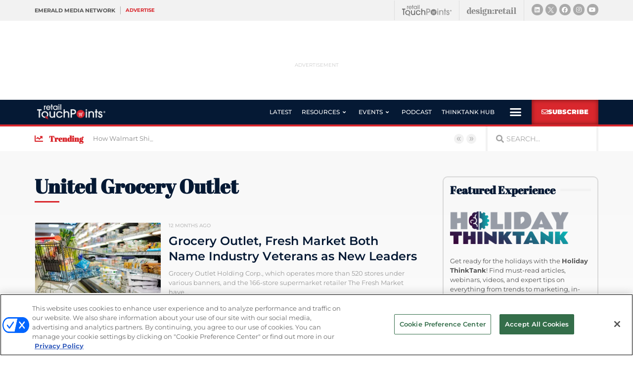

--- FILE ---
content_type: text/html; charset=utf-8
request_url: https://www.google.com/recaptcha/api2/anchor?ar=1&k=6LfgEdUUAAAAAC3JmpuZujcNrmZWAV5Jb8XTMB-A&co=aHR0cHM6Ly93d3cucmV0YWlsdG91Y2hwb2ludHMuY29tOjQ0Mw..&hl=en&type=v2_checkbox&v=PoyoqOPhxBO7pBk68S4YbpHZ&theme=light&size=normal&anchor-ms=20000&execute-ms=30000&cb=hycul5m2h6bi
body_size: 49324
content:
<!DOCTYPE HTML><html dir="ltr" lang="en"><head><meta http-equiv="Content-Type" content="text/html; charset=UTF-8">
<meta http-equiv="X-UA-Compatible" content="IE=edge">
<title>reCAPTCHA</title>
<style type="text/css">
/* cyrillic-ext */
@font-face {
  font-family: 'Roboto';
  font-style: normal;
  font-weight: 400;
  font-stretch: 100%;
  src: url(//fonts.gstatic.com/s/roboto/v48/KFO7CnqEu92Fr1ME7kSn66aGLdTylUAMa3GUBHMdazTgWw.woff2) format('woff2');
  unicode-range: U+0460-052F, U+1C80-1C8A, U+20B4, U+2DE0-2DFF, U+A640-A69F, U+FE2E-FE2F;
}
/* cyrillic */
@font-face {
  font-family: 'Roboto';
  font-style: normal;
  font-weight: 400;
  font-stretch: 100%;
  src: url(//fonts.gstatic.com/s/roboto/v48/KFO7CnqEu92Fr1ME7kSn66aGLdTylUAMa3iUBHMdazTgWw.woff2) format('woff2');
  unicode-range: U+0301, U+0400-045F, U+0490-0491, U+04B0-04B1, U+2116;
}
/* greek-ext */
@font-face {
  font-family: 'Roboto';
  font-style: normal;
  font-weight: 400;
  font-stretch: 100%;
  src: url(//fonts.gstatic.com/s/roboto/v48/KFO7CnqEu92Fr1ME7kSn66aGLdTylUAMa3CUBHMdazTgWw.woff2) format('woff2');
  unicode-range: U+1F00-1FFF;
}
/* greek */
@font-face {
  font-family: 'Roboto';
  font-style: normal;
  font-weight: 400;
  font-stretch: 100%;
  src: url(//fonts.gstatic.com/s/roboto/v48/KFO7CnqEu92Fr1ME7kSn66aGLdTylUAMa3-UBHMdazTgWw.woff2) format('woff2');
  unicode-range: U+0370-0377, U+037A-037F, U+0384-038A, U+038C, U+038E-03A1, U+03A3-03FF;
}
/* math */
@font-face {
  font-family: 'Roboto';
  font-style: normal;
  font-weight: 400;
  font-stretch: 100%;
  src: url(//fonts.gstatic.com/s/roboto/v48/KFO7CnqEu92Fr1ME7kSn66aGLdTylUAMawCUBHMdazTgWw.woff2) format('woff2');
  unicode-range: U+0302-0303, U+0305, U+0307-0308, U+0310, U+0312, U+0315, U+031A, U+0326-0327, U+032C, U+032F-0330, U+0332-0333, U+0338, U+033A, U+0346, U+034D, U+0391-03A1, U+03A3-03A9, U+03B1-03C9, U+03D1, U+03D5-03D6, U+03F0-03F1, U+03F4-03F5, U+2016-2017, U+2034-2038, U+203C, U+2040, U+2043, U+2047, U+2050, U+2057, U+205F, U+2070-2071, U+2074-208E, U+2090-209C, U+20D0-20DC, U+20E1, U+20E5-20EF, U+2100-2112, U+2114-2115, U+2117-2121, U+2123-214F, U+2190, U+2192, U+2194-21AE, U+21B0-21E5, U+21F1-21F2, U+21F4-2211, U+2213-2214, U+2216-22FF, U+2308-230B, U+2310, U+2319, U+231C-2321, U+2336-237A, U+237C, U+2395, U+239B-23B7, U+23D0, U+23DC-23E1, U+2474-2475, U+25AF, U+25B3, U+25B7, U+25BD, U+25C1, U+25CA, U+25CC, U+25FB, U+266D-266F, U+27C0-27FF, U+2900-2AFF, U+2B0E-2B11, U+2B30-2B4C, U+2BFE, U+3030, U+FF5B, U+FF5D, U+1D400-1D7FF, U+1EE00-1EEFF;
}
/* symbols */
@font-face {
  font-family: 'Roboto';
  font-style: normal;
  font-weight: 400;
  font-stretch: 100%;
  src: url(//fonts.gstatic.com/s/roboto/v48/KFO7CnqEu92Fr1ME7kSn66aGLdTylUAMaxKUBHMdazTgWw.woff2) format('woff2');
  unicode-range: U+0001-000C, U+000E-001F, U+007F-009F, U+20DD-20E0, U+20E2-20E4, U+2150-218F, U+2190, U+2192, U+2194-2199, U+21AF, U+21E6-21F0, U+21F3, U+2218-2219, U+2299, U+22C4-22C6, U+2300-243F, U+2440-244A, U+2460-24FF, U+25A0-27BF, U+2800-28FF, U+2921-2922, U+2981, U+29BF, U+29EB, U+2B00-2BFF, U+4DC0-4DFF, U+FFF9-FFFB, U+10140-1018E, U+10190-1019C, U+101A0, U+101D0-101FD, U+102E0-102FB, U+10E60-10E7E, U+1D2C0-1D2D3, U+1D2E0-1D37F, U+1F000-1F0FF, U+1F100-1F1AD, U+1F1E6-1F1FF, U+1F30D-1F30F, U+1F315, U+1F31C, U+1F31E, U+1F320-1F32C, U+1F336, U+1F378, U+1F37D, U+1F382, U+1F393-1F39F, U+1F3A7-1F3A8, U+1F3AC-1F3AF, U+1F3C2, U+1F3C4-1F3C6, U+1F3CA-1F3CE, U+1F3D4-1F3E0, U+1F3ED, U+1F3F1-1F3F3, U+1F3F5-1F3F7, U+1F408, U+1F415, U+1F41F, U+1F426, U+1F43F, U+1F441-1F442, U+1F444, U+1F446-1F449, U+1F44C-1F44E, U+1F453, U+1F46A, U+1F47D, U+1F4A3, U+1F4B0, U+1F4B3, U+1F4B9, U+1F4BB, U+1F4BF, U+1F4C8-1F4CB, U+1F4D6, U+1F4DA, U+1F4DF, U+1F4E3-1F4E6, U+1F4EA-1F4ED, U+1F4F7, U+1F4F9-1F4FB, U+1F4FD-1F4FE, U+1F503, U+1F507-1F50B, U+1F50D, U+1F512-1F513, U+1F53E-1F54A, U+1F54F-1F5FA, U+1F610, U+1F650-1F67F, U+1F687, U+1F68D, U+1F691, U+1F694, U+1F698, U+1F6AD, U+1F6B2, U+1F6B9-1F6BA, U+1F6BC, U+1F6C6-1F6CF, U+1F6D3-1F6D7, U+1F6E0-1F6EA, U+1F6F0-1F6F3, U+1F6F7-1F6FC, U+1F700-1F7FF, U+1F800-1F80B, U+1F810-1F847, U+1F850-1F859, U+1F860-1F887, U+1F890-1F8AD, U+1F8B0-1F8BB, U+1F8C0-1F8C1, U+1F900-1F90B, U+1F93B, U+1F946, U+1F984, U+1F996, U+1F9E9, U+1FA00-1FA6F, U+1FA70-1FA7C, U+1FA80-1FA89, U+1FA8F-1FAC6, U+1FACE-1FADC, U+1FADF-1FAE9, U+1FAF0-1FAF8, U+1FB00-1FBFF;
}
/* vietnamese */
@font-face {
  font-family: 'Roboto';
  font-style: normal;
  font-weight: 400;
  font-stretch: 100%;
  src: url(//fonts.gstatic.com/s/roboto/v48/KFO7CnqEu92Fr1ME7kSn66aGLdTylUAMa3OUBHMdazTgWw.woff2) format('woff2');
  unicode-range: U+0102-0103, U+0110-0111, U+0128-0129, U+0168-0169, U+01A0-01A1, U+01AF-01B0, U+0300-0301, U+0303-0304, U+0308-0309, U+0323, U+0329, U+1EA0-1EF9, U+20AB;
}
/* latin-ext */
@font-face {
  font-family: 'Roboto';
  font-style: normal;
  font-weight: 400;
  font-stretch: 100%;
  src: url(//fonts.gstatic.com/s/roboto/v48/KFO7CnqEu92Fr1ME7kSn66aGLdTylUAMa3KUBHMdazTgWw.woff2) format('woff2');
  unicode-range: U+0100-02BA, U+02BD-02C5, U+02C7-02CC, U+02CE-02D7, U+02DD-02FF, U+0304, U+0308, U+0329, U+1D00-1DBF, U+1E00-1E9F, U+1EF2-1EFF, U+2020, U+20A0-20AB, U+20AD-20C0, U+2113, U+2C60-2C7F, U+A720-A7FF;
}
/* latin */
@font-face {
  font-family: 'Roboto';
  font-style: normal;
  font-weight: 400;
  font-stretch: 100%;
  src: url(//fonts.gstatic.com/s/roboto/v48/KFO7CnqEu92Fr1ME7kSn66aGLdTylUAMa3yUBHMdazQ.woff2) format('woff2');
  unicode-range: U+0000-00FF, U+0131, U+0152-0153, U+02BB-02BC, U+02C6, U+02DA, U+02DC, U+0304, U+0308, U+0329, U+2000-206F, U+20AC, U+2122, U+2191, U+2193, U+2212, U+2215, U+FEFF, U+FFFD;
}
/* cyrillic-ext */
@font-face {
  font-family: 'Roboto';
  font-style: normal;
  font-weight: 500;
  font-stretch: 100%;
  src: url(//fonts.gstatic.com/s/roboto/v48/KFO7CnqEu92Fr1ME7kSn66aGLdTylUAMa3GUBHMdazTgWw.woff2) format('woff2');
  unicode-range: U+0460-052F, U+1C80-1C8A, U+20B4, U+2DE0-2DFF, U+A640-A69F, U+FE2E-FE2F;
}
/* cyrillic */
@font-face {
  font-family: 'Roboto';
  font-style: normal;
  font-weight: 500;
  font-stretch: 100%;
  src: url(//fonts.gstatic.com/s/roboto/v48/KFO7CnqEu92Fr1ME7kSn66aGLdTylUAMa3iUBHMdazTgWw.woff2) format('woff2');
  unicode-range: U+0301, U+0400-045F, U+0490-0491, U+04B0-04B1, U+2116;
}
/* greek-ext */
@font-face {
  font-family: 'Roboto';
  font-style: normal;
  font-weight: 500;
  font-stretch: 100%;
  src: url(//fonts.gstatic.com/s/roboto/v48/KFO7CnqEu92Fr1ME7kSn66aGLdTylUAMa3CUBHMdazTgWw.woff2) format('woff2');
  unicode-range: U+1F00-1FFF;
}
/* greek */
@font-face {
  font-family: 'Roboto';
  font-style: normal;
  font-weight: 500;
  font-stretch: 100%;
  src: url(//fonts.gstatic.com/s/roboto/v48/KFO7CnqEu92Fr1ME7kSn66aGLdTylUAMa3-UBHMdazTgWw.woff2) format('woff2');
  unicode-range: U+0370-0377, U+037A-037F, U+0384-038A, U+038C, U+038E-03A1, U+03A3-03FF;
}
/* math */
@font-face {
  font-family: 'Roboto';
  font-style: normal;
  font-weight: 500;
  font-stretch: 100%;
  src: url(//fonts.gstatic.com/s/roboto/v48/KFO7CnqEu92Fr1ME7kSn66aGLdTylUAMawCUBHMdazTgWw.woff2) format('woff2');
  unicode-range: U+0302-0303, U+0305, U+0307-0308, U+0310, U+0312, U+0315, U+031A, U+0326-0327, U+032C, U+032F-0330, U+0332-0333, U+0338, U+033A, U+0346, U+034D, U+0391-03A1, U+03A3-03A9, U+03B1-03C9, U+03D1, U+03D5-03D6, U+03F0-03F1, U+03F4-03F5, U+2016-2017, U+2034-2038, U+203C, U+2040, U+2043, U+2047, U+2050, U+2057, U+205F, U+2070-2071, U+2074-208E, U+2090-209C, U+20D0-20DC, U+20E1, U+20E5-20EF, U+2100-2112, U+2114-2115, U+2117-2121, U+2123-214F, U+2190, U+2192, U+2194-21AE, U+21B0-21E5, U+21F1-21F2, U+21F4-2211, U+2213-2214, U+2216-22FF, U+2308-230B, U+2310, U+2319, U+231C-2321, U+2336-237A, U+237C, U+2395, U+239B-23B7, U+23D0, U+23DC-23E1, U+2474-2475, U+25AF, U+25B3, U+25B7, U+25BD, U+25C1, U+25CA, U+25CC, U+25FB, U+266D-266F, U+27C0-27FF, U+2900-2AFF, U+2B0E-2B11, U+2B30-2B4C, U+2BFE, U+3030, U+FF5B, U+FF5D, U+1D400-1D7FF, U+1EE00-1EEFF;
}
/* symbols */
@font-face {
  font-family: 'Roboto';
  font-style: normal;
  font-weight: 500;
  font-stretch: 100%;
  src: url(//fonts.gstatic.com/s/roboto/v48/KFO7CnqEu92Fr1ME7kSn66aGLdTylUAMaxKUBHMdazTgWw.woff2) format('woff2');
  unicode-range: U+0001-000C, U+000E-001F, U+007F-009F, U+20DD-20E0, U+20E2-20E4, U+2150-218F, U+2190, U+2192, U+2194-2199, U+21AF, U+21E6-21F0, U+21F3, U+2218-2219, U+2299, U+22C4-22C6, U+2300-243F, U+2440-244A, U+2460-24FF, U+25A0-27BF, U+2800-28FF, U+2921-2922, U+2981, U+29BF, U+29EB, U+2B00-2BFF, U+4DC0-4DFF, U+FFF9-FFFB, U+10140-1018E, U+10190-1019C, U+101A0, U+101D0-101FD, U+102E0-102FB, U+10E60-10E7E, U+1D2C0-1D2D3, U+1D2E0-1D37F, U+1F000-1F0FF, U+1F100-1F1AD, U+1F1E6-1F1FF, U+1F30D-1F30F, U+1F315, U+1F31C, U+1F31E, U+1F320-1F32C, U+1F336, U+1F378, U+1F37D, U+1F382, U+1F393-1F39F, U+1F3A7-1F3A8, U+1F3AC-1F3AF, U+1F3C2, U+1F3C4-1F3C6, U+1F3CA-1F3CE, U+1F3D4-1F3E0, U+1F3ED, U+1F3F1-1F3F3, U+1F3F5-1F3F7, U+1F408, U+1F415, U+1F41F, U+1F426, U+1F43F, U+1F441-1F442, U+1F444, U+1F446-1F449, U+1F44C-1F44E, U+1F453, U+1F46A, U+1F47D, U+1F4A3, U+1F4B0, U+1F4B3, U+1F4B9, U+1F4BB, U+1F4BF, U+1F4C8-1F4CB, U+1F4D6, U+1F4DA, U+1F4DF, U+1F4E3-1F4E6, U+1F4EA-1F4ED, U+1F4F7, U+1F4F9-1F4FB, U+1F4FD-1F4FE, U+1F503, U+1F507-1F50B, U+1F50D, U+1F512-1F513, U+1F53E-1F54A, U+1F54F-1F5FA, U+1F610, U+1F650-1F67F, U+1F687, U+1F68D, U+1F691, U+1F694, U+1F698, U+1F6AD, U+1F6B2, U+1F6B9-1F6BA, U+1F6BC, U+1F6C6-1F6CF, U+1F6D3-1F6D7, U+1F6E0-1F6EA, U+1F6F0-1F6F3, U+1F6F7-1F6FC, U+1F700-1F7FF, U+1F800-1F80B, U+1F810-1F847, U+1F850-1F859, U+1F860-1F887, U+1F890-1F8AD, U+1F8B0-1F8BB, U+1F8C0-1F8C1, U+1F900-1F90B, U+1F93B, U+1F946, U+1F984, U+1F996, U+1F9E9, U+1FA00-1FA6F, U+1FA70-1FA7C, U+1FA80-1FA89, U+1FA8F-1FAC6, U+1FACE-1FADC, U+1FADF-1FAE9, U+1FAF0-1FAF8, U+1FB00-1FBFF;
}
/* vietnamese */
@font-face {
  font-family: 'Roboto';
  font-style: normal;
  font-weight: 500;
  font-stretch: 100%;
  src: url(//fonts.gstatic.com/s/roboto/v48/KFO7CnqEu92Fr1ME7kSn66aGLdTylUAMa3OUBHMdazTgWw.woff2) format('woff2');
  unicode-range: U+0102-0103, U+0110-0111, U+0128-0129, U+0168-0169, U+01A0-01A1, U+01AF-01B0, U+0300-0301, U+0303-0304, U+0308-0309, U+0323, U+0329, U+1EA0-1EF9, U+20AB;
}
/* latin-ext */
@font-face {
  font-family: 'Roboto';
  font-style: normal;
  font-weight: 500;
  font-stretch: 100%;
  src: url(//fonts.gstatic.com/s/roboto/v48/KFO7CnqEu92Fr1ME7kSn66aGLdTylUAMa3KUBHMdazTgWw.woff2) format('woff2');
  unicode-range: U+0100-02BA, U+02BD-02C5, U+02C7-02CC, U+02CE-02D7, U+02DD-02FF, U+0304, U+0308, U+0329, U+1D00-1DBF, U+1E00-1E9F, U+1EF2-1EFF, U+2020, U+20A0-20AB, U+20AD-20C0, U+2113, U+2C60-2C7F, U+A720-A7FF;
}
/* latin */
@font-face {
  font-family: 'Roboto';
  font-style: normal;
  font-weight: 500;
  font-stretch: 100%;
  src: url(//fonts.gstatic.com/s/roboto/v48/KFO7CnqEu92Fr1ME7kSn66aGLdTylUAMa3yUBHMdazQ.woff2) format('woff2');
  unicode-range: U+0000-00FF, U+0131, U+0152-0153, U+02BB-02BC, U+02C6, U+02DA, U+02DC, U+0304, U+0308, U+0329, U+2000-206F, U+20AC, U+2122, U+2191, U+2193, U+2212, U+2215, U+FEFF, U+FFFD;
}
/* cyrillic-ext */
@font-face {
  font-family: 'Roboto';
  font-style: normal;
  font-weight: 900;
  font-stretch: 100%;
  src: url(//fonts.gstatic.com/s/roboto/v48/KFO7CnqEu92Fr1ME7kSn66aGLdTylUAMa3GUBHMdazTgWw.woff2) format('woff2');
  unicode-range: U+0460-052F, U+1C80-1C8A, U+20B4, U+2DE0-2DFF, U+A640-A69F, U+FE2E-FE2F;
}
/* cyrillic */
@font-face {
  font-family: 'Roboto';
  font-style: normal;
  font-weight: 900;
  font-stretch: 100%;
  src: url(//fonts.gstatic.com/s/roboto/v48/KFO7CnqEu92Fr1ME7kSn66aGLdTylUAMa3iUBHMdazTgWw.woff2) format('woff2');
  unicode-range: U+0301, U+0400-045F, U+0490-0491, U+04B0-04B1, U+2116;
}
/* greek-ext */
@font-face {
  font-family: 'Roboto';
  font-style: normal;
  font-weight: 900;
  font-stretch: 100%;
  src: url(//fonts.gstatic.com/s/roboto/v48/KFO7CnqEu92Fr1ME7kSn66aGLdTylUAMa3CUBHMdazTgWw.woff2) format('woff2');
  unicode-range: U+1F00-1FFF;
}
/* greek */
@font-face {
  font-family: 'Roboto';
  font-style: normal;
  font-weight: 900;
  font-stretch: 100%;
  src: url(//fonts.gstatic.com/s/roboto/v48/KFO7CnqEu92Fr1ME7kSn66aGLdTylUAMa3-UBHMdazTgWw.woff2) format('woff2');
  unicode-range: U+0370-0377, U+037A-037F, U+0384-038A, U+038C, U+038E-03A1, U+03A3-03FF;
}
/* math */
@font-face {
  font-family: 'Roboto';
  font-style: normal;
  font-weight: 900;
  font-stretch: 100%;
  src: url(//fonts.gstatic.com/s/roboto/v48/KFO7CnqEu92Fr1ME7kSn66aGLdTylUAMawCUBHMdazTgWw.woff2) format('woff2');
  unicode-range: U+0302-0303, U+0305, U+0307-0308, U+0310, U+0312, U+0315, U+031A, U+0326-0327, U+032C, U+032F-0330, U+0332-0333, U+0338, U+033A, U+0346, U+034D, U+0391-03A1, U+03A3-03A9, U+03B1-03C9, U+03D1, U+03D5-03D6, U+03F0-03F1, U+03F4-03F5, U+2016-2017, U+2034-2038, U+203C, U+2040, U+2043, U+2047, U+2050, U+2057, U+205F, U+2070-2071, U+2074-208E, U+2090-209C, U+20D0-20DC, U+20E1, U+20E5-20EF, U+2100-2112, U+2114-2115, U+2117-2121, U+2123-214F, U+2190, U+2192, U+2194-21AE, U+21B0-21E5, U+21F1-21F2, U+21F4-2211, U+2213-2214, U+2216-22FF, U+2308-230B, U+2310, U+2319, U+231C-2321, U+2336-237A, U+237C, U+2395, U+239B-23B7, U+23D0, U+23DC-23E1, U+2474-2475, U+25AF, U+25B3, U+25B7, U+25BD, U+25C1, U+25CA, U+25CC, U+25FB, U+266D-266F, U+27C0-27FF, U+2900-2AFF, U+2B0E-2B11, U+2B30-2B4C, U+2BFE, U+3030, U+FF5B, U+FF5D, U+1D400-1D7FF, U+1EE00-1EEFF;
}
/* symbols */
@font-face {
  font-family: 'Roboto';
  font-style: normal;
  font-weight: 900;
  font-stretch: 100%;
  src: url(//fonts.gstatic.com/s/roboto/v48/KFO7CnqEu92Fr1ME7kSn66aGLdTylUAMaxKUBHMdazTgWw.woff2) format('woff2');
  unicode-range: U+0001-000C, U+000E-001F, U+007F-009F, U+20DD-20E0, U+20E2-20E4, U+2150-218F, U+2190, U+2192, U+2194-2199, U+21AF, U+21E6-21F0, U+21F3, U+2218-2219, U+2299, U+22C4-22C6, U+2300-243F, U+2440-244A, U+2460-24FF, U+25A0-27BF, U+2800-28FF, U+2921-2922, U+2981, U+29BF, U+29EB, U+2B00-2BFF, U+4DC0-4DFF, U+FFF9-FFFB, U+10140-1018E, U+10190-1019C, U+101A0, U+101D0-101FD, U+102E0-102FB, U+10E60-10E7E, U+1D2C0-1D2D3, U+1D2E0-1D37F, U+1F000-1F0FF, U+1F100-1F1AD, U+1F1E6-1F1FF, U+1F30D-1F30F, U+1F315, U+1F31C, U+1F31E, U+1F320-1F32C, U+1F336, U+1F378, U+1F37D, U+1F382, U+1F393-1F39F, U+1F3A7-1F3A8, U+1F3AC-1F3AF, U+1F3C2, U+1F3C4-1F3C6, U+1F3CA-1F3CE, U+1F3D4-1F3E0, U+1F3ED, U+1F3F1-1F3F3, U+1F3F5-1F3F7, U+1F408, U+1F415, U+1F41F, U+1F426, U+1F43F, U+1F441-1F442, U+1F444, U+1F446-1F449, U+1F44C-1F44E, U+1F453, U+1F46A, U+1F47D, U+1F4A3, U+1F4B0, U+1F4B3, U+1F4B9, U+1F4BB, U+1F4BF, U+1F4C8-1F4CB, U+1F4D6, U+1F4DA, U+1F4DF, U+1F4E3-1F4E6, U+1F4EA-1F4ED, U+1F4F7, U+1F4F9-1F4FB, U+1F4FD-1F4FE, U+1F503, U+1F507-1F50B, U+1F50D, U+1F512-1F513, U+1F53E-1F54A, U+1F54F-1F5FA, U+1F610, U+1F650-1F67F, U+1F687, U+1F68D, U+1F691, U+1F694, U+1F698, U+1F6AD, U+1F6B2, U+1F6B9-1F6BA, U+1F6BC, U+1F6C6-1F6CF, U+1F6D3-1F6D7, U+1F6E0-1F6EA, U+1F6F0-1F6F3, U+1F6F7-1F6FC, U+1F700-1F7FF, U+1F800-1F80B, U+1F810-1F847, U+1F850-1F859, U+1F860-1F887, U+1F890-1F8AD, U+1F8B0-1F8BB, U+1F8C0-1F8C1, U+1F900-1F90B, U+1F93B, U+1F946, U+1F984, U+1F996, U+1F9E9, U+1FA00-1FA6F, U+1FA70-1FA7C, U+1FA80-1FA89, U+1FA8F-1FAC6, U+1FACE-1FADC, U+1FADF-1FAE9, U+1FAF0-1FAF8, U+1FB00-1FBFF;
}
/* vietnamese */
@font-face {
  font-family: 'Roboto';
  font-style: normal;
  font-weight: 900;
  font-stretch: 100%;
  src: url(//fonts.gstatic.com/s/roboto/v48/KFO7CnqEu92Fr1ME7kSn66aGLdTylUAMa3OUBHMdazTgWw.woff2) format('woff2');
  unicode-range: U+0102-0103, U+0110-0111, U+0128-0129, U+0168-0169, U+01A0-01A1, U+01AF-01B0, U+0300-0301, U+0303-0304, U+0308-0309, U+0323, U+0329, U+1EA0-1EF9, U+20AB;
}
/* latin-ext */
@font-face {
  font-family: 'Roboto';
  font-style: normal;
  font-weight: 900;
  font-stretch: 100%;
  src: url(//fonts.gstatic.com/s/roboto/v48/KFO7CnqEu92Fr1ME7kSn66aGLdTylUAMa3KUBHMdazTgWw.woff2) format('woff2');
  unicode-range: U+0100-02BA, U+02BD-02C5, U+02C7-02CC, U+02CE-02D7, U+02DD-02FF, U+0304, U+0308, U+0329, U+1D00-1DBF, U+1E00-1E9F, U+1EF2-1EFF, U+2020, U+20A0-20AB, U+20AD-20C0, U+2113, U+2C60-2C7F, U+A720-A7FF;
}
/* latin */
@font-face {
  font-family: 'Roboto';
  font-style: normal;
  font-weight: 900;
  font-stretch: 100%;
  src: url(//fonts.gstatic.com/s/roboto/v48/KFO7CnqEu92Fr1ME7kSn66aGLdTylUAMa3yUBHMdazQ.woff2) format('woff2');
  unicode-range: U+0000-00FF, U+0131, U+0152-0153, U+02BB-02BC, U+02C6, U+02DA, U+02DC, U+0304, U+0308, U+0329, U+2000-206F, U+20AC, U+2122, U+2191, U+2193, U+2212, U+2215, U+FEFF, U+FFFD;
}

</style>
<link rel="stylesheet" type="text/css" href="https://www.gstatic.com/recaptcha/releases/PoyoqOPhxBO7pBk68S4YbpHZ/styles__ltr.css">
<script nonce="wKjco1GQ-UMViV4k9ALTsQ" type="text/javascript">window['__recaptcha_api'] = 'https://www.google.com/recaptcha/api2/';</script>
<script type="text/javascript" src="https://www.gstatic.com/recaptcha/releases/PoyoqOPhxBO7pBk68S4YbpHZ/recaptcha__en.js" nonce="wKjco1GQ-UMViV4k9ALTsQ">
      
    </script></head>
<body><div id="rc-anchor-alert" class="rc-anchor-alert"></div>
<input type="hidden" id="recaptcha-token" value="[base64]">
<script type="text/javascript" nonce="wKjco1GQ-UMViV4k9ALTsQ">
      recaptcha.anchor.Main.init("[\x22ainput\x22,[\x22bgdata\x22,\x22\x22,\[base64]/[base64]/[base64]/[base64]/[base64]/UltsKytdPUU6KEU8MjA0OD9SW2wrK109RT4+NnwxOTI6KChFJjY0NTEyKT09NTUyOTYmJk0rMTxjLmxlbmd0aCYmKGMuY2hhckNvZGVBdChNKzEpJjY0NTEyKT09NTYzMjA/[base64]/[base64]/[base64]/[base64]/[base64]/[base64]/[base64]\x22,\[base64]\x22,\x22KcOWe8KgYMKCdsOjExxLW8OWw7TDtMOowpzCtcKHbU1YbMKAeW1PwrDDncKFwrPCjMKGLcOPGA18VAYRY3tSb8O6UMKZwovCpsKWwqgsw5TCqMOtw5B7fcOeTsOjbsOdw6ckw5/ChMOowqzDsMOswpopJUPCnlbChcORXXnCp8K1w7bDnSbDr2zCjcK6wo1JHcOvXMOBw5nCnybDkzx5wo/Dq8KBUcO9w77DvsOBw7RfCsOtw5rDnMO2N8KmwpdqdMKAUBHDk8Kqw4XCoScSw5vDhMKTaGDDoWXDs8KVw690w4oGGsKRw55IesOtdyjChsK/FC7CsHbDiyZJcMOKZ0nDk1zCkg/[base64]/[base64]/DnWVFw4jCv8KleWVFwoLCiMKow5Fow4N9w7RNesOnwqzCmizDmlfCmUVdw6TDqFrDl8KtwqMuwrk/[base64]/[base64]/[base64]/WMKRwrbDhHzCuMKlAl/CmxvChR3DgHVaNRwiZzhyw7VaD8OjfMOtw5AGb1vCkMKKw6LDpSHDq8OwbQoSERnCsMOMwqo+wqRrwqnDt2dQVsKVEMKaWlrCvGwQwovDnsOtwr0GwrlBScO1w71Ww6gFwpweScKUw7/DucKhV8OcI1zCpThMwrTChjPDj8Kdw4UGNsK5w4zCpwkPOFLDhypGOGrDu0lAw7XCscO3w55LQBEUKMO5wqzDrMOiVcKZw4F+wq4uTMOSwq4lX8KeMGADLXBlwoXCmcOBwo/[base64]/DssOLAcOpwrfDrkjChMOCw4/ClMKJFyMDwqDCrMKmwoxxwpxdIsK1OsOCQMOaw6JYwoTDpAPCtcOCAzbClG3CuMKLPwTDgMODW8O1w47CicOkwrAywod7Y3zDm8K8ND4cwo/DijrCllvCn3AfCgdpwpnDgFYEFWrDtFjDrsOFKABjw6lgNg06bsKDA8OhMwXCtn7DjMO+w68QwoNWWUdxwqIaw4HCoyXClV0EO8OgfmJvwpNCPcKMOMK+w4HCjhl0wrB3w7/CjWPCqEzDhcK/LGPDmw/Cl1t1w6cnRSfDrcKBwrMhTMKUwqPDsmzCunrCgQR9f8OfbcOvUcOZBywDL2JNwowkwojDrBcsBMOLwpTDrsKuw4c1VMOAB8OUw4U6w6oUM8KpwqPCngjDhhzCjcO2ai/CmcOCFMOswqTChzE/RirCqSbDo8O0wpJZFsOFbsK8wq1jwp8Md1PDtMO1e8KOdF5Cw5HDiGtuw4ZQeWDCuDJww5J9wqxjw4IITTHCiSnCtMOuw4HCtMOZw5PCtUXCh8OPwohow7lcw6MXVsKXYcKXQ8KXUyLCiMKRw6bDgR3ChcKAwqcsw5LCgnHDi8KxwofDssOQwo/CrMOsTcK2CMKAfGIMwrcTw5ZaT1PCl3DChWXCvMKjwoNZasO4fz02wqkxWMKVKA0Bw6XCvsKDw6bClcKZw50SSMOWwrfDjC7DosO6csOBAT/CnMOsUTHDtMKyw7tbw47CscOVwp1XagjCkMKDSB43w5DCigNDw4fDmx1acS1+w4tQw61VSsOgD3/CmXnDucOVwq/CjSpNw4LDp8KDwpjCvMOELMKlWGnCpsKLwqfCgcKCw7oVwrrCnwcbcUFfw7fDj8KfeysUFcKpw7piamXCi8OrVGrCrF1Fwp0Vwo1qw752Dy8ew7rDq8O6YgDDvjQawrnCp1ddfcKMw57CpMKWw5olw6tbXMKFAmzCszfDsmBjMsKswq0Zw6PDgCZ4w6AzTcKzw4/Cu8KNDRTDm3hCwovClkJrwphFQXXDi3/ClcKsw4nCvWHDnSnDtQsnf8KkwpTDicKVw6vCjHwVw6TDusKPawnClsKlw6DCtMOKCyctw5fDiT8OYQo4w7rCmsKNwoPCmGwVKnrDgDPDs8KxOcKEEXB3w5XDvcKYI8OLwrZ4w4Vkw6/CoVTCs20/bwHDksKqasKxw5Mww5jCtk7DgVRKw7/ChHjDp8OSIkdtKC5XMGPDnn5lwpLDsGrDssO4w7fDqhHDksOnXcKGwqbCrcKUJ8KSBQLDsw0oWsKyH2TDisK1VcKSMMOrw4rDncOTw48WwrjDuhbCnhxRailuWGzDtG3DrMO/csOIwrHCqMK9wqTCs8OPwodTclsJHjsvAlMCe8OGwqnCrRPDn38/wr1Dw6rDssKyw6MYw7bDqMKWaDUAw4olasKOGgzDp8O/[base64]/[base64]/DvVLChcKtwrPCu1jCv8O/NURhw4U/w4s2UcKRwrpMZcK+w6HClHbDtCnCkAU3w6M3wpvDjUXCiMKqYcOKw7TCk8KAwrBIPSTDiFNvwpF0w4xGwphrwrlUHcOzQAPCq8OwwprCgcO/VzsVwptwGxB6w4nCvXXCmCBoc8KOJ0zDoljDrMKWwpzDmUwWworCi8KSw60MT8KfwrjDnQLDjEPCnDM+wrbDqlDDnHY6J8OOOMKOwr/[base64]/Dk8OQNELCj8OhRMKuwq9/bmDDncO6wq3Dj8ODBcKCw601wo1iDAJNCXxRw47CncOie0FdIcO8w7/[base64]/w6DDoMOzw7R/wpo0woBRw4NIw53DqWlUwpwoOULCvsO2TMOawq9Uw4vDjjBSw7thw4fCr0PCrALDmMKLw456PsO9IsK6NjPCgcK3e8Kww4Nrw6bDsTtpwrAhCjjDilZUw5wQIjZrWgHCncKWwqDDu8O7Ui0dwrLCok97YMKpGTV4woVxw4/[base64]/[base64]/CvThFeErDvxXCgkXCi8O6wqPDg8OzTHjCjiPDgsOEDx9Ow5PCpFtYwrd4ZsKWKsOzGycnwoptWMOGP1Qhw6oiwqHDmsO2AcK9VVrCtwLCrQzDtUjCh8KRw5jDrcOFwpdaNcOhHANbfnEJHwbCjFrCpi/CjVDDo3AeCMOmEMKDw7TCnjfDuXDDp8KwQzrCjMKDfsO1wozClcOjTMOFNcO1wp4XMRo1w4nDhyTDq8Kzw4TDjDvCqCDClilgw5nCncONwqIvIsKAw6fCux/DlMO3E1vDssOrwpV/Qi0PTsKMFxJIw6N5WsKkwpDCrMKWAMKFw7bDssOKwr3CpiQzw5dLwoNbw6fCmcO7QnPCiVjCocKaZDwXwqFEwoljacOncDEDwrDCrMOow6kOBiY/QcKBGMKQQsK+OQoPw4FYw6JgacKuWMOWL8OWecOzw6ptw6zCs8K9w6bDtXk/J8Oiw6ouw7bCqcKXwrc8wr1pJlN6bMKtw6s3w58bUwrDmGzDtsONEhjDisKMwp7CqiPDiAB+ZHMqWEnCiE3Dj8K3dxdmwq7CsMKNdhIoBMO4cVdKwrEww6dpasKWw57DhTQ6wpIdLl7DjBzDkMOGwosqOMOHa8OQwqICIizDtcKTwo/DpMKQw6HCm8KHWSTDoMK/GMO2w6xFKQRmLyLDlMOIw7XDicKYwqzDojR/[base64]/wozCrMOYw5lfw5B5DcOgw6puRsOjXMOVw4DDuTlfw4PDg8OUdsOCwrZwBkY3wrFsw7fCtMOywqvCoQ7CkcO5bSnDtMOswpbDkE4+w6Bowp5kecK+w5sxwprCoCU0Tz5Gwo7DhnbCin8Iw4JwwqjDsMK+UcKJwqkRw5pVaMOHw4xMwpIZwpnDhX/[base64]/[base64]/CoEsZK8KpbSfDsMKgf8KMQsKKw5k6wqVQwrjDjMKmwpjCscOJwo9mwpvDisOEw6rDhDTDiVVpXy9AZWlAw45SesO+w7pfw7vDumoIUEXCiUtXw6BGwrY6w7HDm2/[base64]/DpcK5TMO1wrPCqWR5wokRWRfDmsOiQsOOIMKwXMKhw5TCtE5Xw6zCgsKkwpBcw5HCgmnDscKhdcOZw5dqw7LCu3vCnAB/VwnCusKrw71SaG/Cp2vDr8KdWxrDrQocYivDsHnChsKSwocqH25dUMKqw6LCpWUBwqTClsOcwqkpwrUrw6UGwpgzMsKbwpvDicOaw6MFPyZUU8K+WGXCl8K4KsK/w58Qw48Rw4EPQnIGwqjCqMOsw5HDjFJqw7h2wpxdw4kwwpLClGLCqQ3Dr8KiCAnCpMOgOnHCr8KCLnDDpcOiKn94WXh5wrrDlQIEwoYJw6Ftwpwhw5xQKwvCgWYsPcOTw73DqsOlbsK1dDbDnEYtw5ULwrjCi8OwZWtdw7LDsMOvJk7Dp8KYw6PCq2/DiMKpwq4iLcKYw6EYenPDisOGw4TDjx3CrnHDmMKXOibCmMKBA1DDmsKRw7MNwoHCuCNmwq7ClG3CoznDu8OcwqHDkGwlwrjDh8OFwrHCh1DCr8Krw6fDoMKNRsKSIScGAMOjZHtfFnoMw4Quw6DDsUDDgELDmMKIHV/[base64]/CgBDDtMOYwqRoS8OPIMK2w6ohIMKFw5LCjHQuw6fDnj7DgQVFGyBPw44WZMKkw4/Dh2TDkMKqwqLDnBEqKsO2b8KdJlvDlTjDvx4VCAvDvFA9HsOUEgDDhsKdwoxONHvCjSDDoy3CmcO+PMKYJcKXw6zDosOcwrtvURlgwr3ClcKYCsO/[base64]/wp5ALE4dTi0Cw7zDtsOSw5LCssOGf07DnGlAXcKUw44PXcKDw4HDvxAyw5TCtcKMORpRw7Yec8O0GMK/woRYbRHDnXobNcOrAwjDm8K0KsKaTH3DvXPDqsOAPRdNw4oNwqvClwfDnRTCgRzCpsOIwoDChMK1EsO+w7VrJ8O9wpEVwppOY8OODDPCuwInw4TDhsKmw7XDvU/[base64]/[base64]/wo/CuMKqwoTCnsOywp4Iw5TCmxLDnHN2w5XDqMKDwqnDhsOXwqPChsKuL0/CnMKudW8jMMK2BcKzGBfCisKJw7RNw7/CpsOIwrXDkD8CQ8OSAsOiwrnCi8Kfbg7Cti0Dw6nCvcKtw7fDmMKywpJ+w5sKwobCg8OKw4TDl8OYWcKNS2PDiMKVDMOUS1bDmsK9IGPCmsOYG3nCnsK3e8K4asOQwpQLw7QRw6NWwrfDogfDhMOFSsK6w5LDuxHCng8/CgDCrF8TKmDDqiDCmBDDiW7DvsKdw6cyw5DCkMO8w5skwr08AW8fwq92McORcsK1IsKbw5MTw4gyw7/CiwjDk8KESsOkw57CoMOYw6t0cjPCunvCr8OMwrXDv39CTQlTw5JAUcKlwqd+UsOjw7pBw6FWDMObCwpTw4nDt8KZLcOfw6VJZTnCggDCkgXCiXAHBRLCq2rDjMO8YUcfwpFmwozDmHhzXSJbRsKaOBbCnsOiesOhwo9tZMKyw5orw4DDv8Ohw6QPw7gCw4w/XcK3w7JiIFnCiQZEwq1hw4LClMO/ZhMpUcKWNCHDtS/CmzlkGi4ewp59wqfCrC3DihXDvUZYwrLCsGfDvWx9wpYJwr/CrSfDlMKZw4M6CWgiMcKBw6HDvsOJw6bDg8Ouwp/CtjwudMOjw7xhw4PDtsK8Hkhyw77Djk4lVcKtw73CucKbHcO+wq1sA8O4JMKSQHh1w7EAM8OSw5vDgAjCuMKSZzkPMGYbw7/CrhNZwrDDuQVWX8KfwpR/TsOSw7XDiFTDsMOvwoDDnGlNOQPDksK6NH/[base64]/CgcKhRR3CvEzCmsKZw5E5wrJVw5c+UE4+PjtfwpvCjjDDuh8gYDtWw652JVMBNcOBZE11w5l3IAZfw7UNX8KYWMK8UgPDlFnDqMKFw4/Dp2fChMKwJRgQAznDj8K3w7bDjsKpQ8OQEsORw67CrWbDicKUGBXCgsKJKcOIwo7CjMO+eQTClAvDvCfDpsOHf8O7ZsONaMOPwok0NcOiwqHCmsOSdirCkQ0cwqjCl0kiwo1Uw4jDjsKew7N0IMOpwpjDu0fDsWXDucKCB21GU8OBw7TDjsKeMUtHw5/CjcKKw4dhMcO+w6/Co1ZWw5DDvAcuwr/[base64]/w7XDpcK0w7vCqmI/[base64]/wpMfbD0Qw7HDlF0bwofCocKsBsO0woM5wqknwp9+wpVrwpvDvBjDo1PDkU/CvgXCtUstPsOYLMKgeFzDiA3Duxs+A8KEwrbDmMKCwqMJZsONC8OPwqfClMKuKkbCr8KYw6czwptBwoPCqcOrTGTCscKKMcKuw4LCtsKbwogawpwHWg7DvMK4Jk7CrBLDsm0bcFVresOPw67Dt3ZJKgvDmcKNJ8OvE8O+PgM2SmQyOA7Ck0rDmsKaw5zDh8K/wrBmw53Duz3Cu0XCnU/CrcOAw6nCmMO6wqMawoYnAxkVcgVdworCmnLDpQHDkBfDpcKAFBhOZA9nwqkJwoZUcsKmwoVNO1XDksK5w4HCq8OBZMKAUcOZw7bCmcOnwrPDtR3Cq8KLw6jDqMK4IEIWwojDtcO7wp/[base64]/DlcKnw4/DusK0wox/w6jDgGM2Q8OpwolvfWDDt8KERMOXwrrDs8OtecO1RMK1wpRnU0QOwpHDpCAJScOjwrnDrAQZfMK2wrVpwpULPTESw68oPD8kwrBlwpxnfR1pwpjDocOzwp0kwoJAJj7DlcKGEjDDnMKNDMOdwqPDnzI/VsKhwrJZwrcaw5c2woIFLxHDkD7DlsKpBsOHw4IMWMKAwrXCqsKcw7R2wpMQS2MfwrLDlMOrWGNDT1DDmcOnw6cjwpsZc0AqwqjCrsOnwozDoGLDk8OYwpEoJsKERXgjJiN4w67DhXLChsK/BMOkwpcRw6J+w7VeRXHCmhh9CUBlUgvCsBDDusOrwoArwrLCiMOXHsKXw58owo7DqFjDljDDoyZqZ39nBcOeakdUwpHCnANFCcOMw4pcT1nDs3lHwpI8w64tDybDqTMCw7bDksKGwrBcPcK0wpgtXD/DhSpmL3B9wqLDqMKWQH92w7DDt8KywofCi8O7CcKWwr7DosKXw7Ztw6jDhsOVwpwVw53Cl8Ozw6HCg0FlwrDDrx/DosKjb13CqD7CmCLDijEbO8KRIwjDgj52wpxYw5Etw5bDrmgvw597w6/DtcOQw6JBwojCtsKvSyYpPsK3dsOaHsK/wrXChXLCmzHCn2U9wq7CqVLDtGY/dcOWw5HCk8KkwrnCmcO7woHChcOodsKNwoHDj03CqBrDtMOPUMKPMsKLACxLw7/DrEvDgMOaGsOJfcKHMQ0GR8KUasORYwfDvy93ecOrw5LDn8Ozw5vCu0EOw44Xw7Flw7NywqHChjjChm4Ww5XDhFjCh8K0bU8rw60Nw44hwoc0K8Kwwp4/P8KlwonCgcOyXMO/cnNVw5TCqsOGOxArX3nDvcKwwo/Cm33DqEHClsKGZGvDtMOnw57DtQpeKMKVwowzby42YsOOw4LDgFbDol8vwqZtUMKccDB1wp/[base64]/wpszT31qK2x+J0HCtcO0P2Q+wozCr8KzMMKHBkbDiRzCrhdDUgzDvMKEfcKYXsO6wr/Dqx3DgUliwoTDrivCosKXwpUWb8OYw5lswq8Zwq/DjsOWwrTDr8KvIcKyNSUORMKHLSRYfMKbw5LCiW/Cu8Ouw6LClsKeJCrChQ81UMO5LgXCgcONEsOgbF3CuMOCdcOZCcKEwpLDvidbw4FxwrHCisO7w5ZdOwLDkMOXw5wqCTRXw50vMcOTPxfDvcOrXGxJw6jCiGk4F8Ooe2/[base64]/[base64]/UsOSGsK8AMOYwpMLdQfCnWDChsKiWcObGzTDmk0KISNhwo8hw6nDmMKKw759WcO1wrF9w5zDhgtKworCpHDDuMOUKTpLwromAE5Vw6vChmvDicKlFsKfTh4Ue8OIwrXCngrCmMOZQcKKwqjCsX/DoVZ+CcKvIGXCgsKgwpxNwrfDom3Dq056w6VhaynDiMOCXsOxw5fDoCdNHwl8YcOnc8KKdEzDrsORRcOSwpRedMKYwox/[base64]/woR7U8KlMMKJGGLDksOhwpkqwrY/KUPChRbCuMKYUQQ1MgMld0jCm8KEwq4Ww5TCqMKxwrMuARdzMURJcsO7F8OKw5h3dcKMw7wYwrBrw4LDhx7CpiXCjcK4GGwjw4fDshBVw5/DmMKww6oMwqt1T8Krwr4HDcKbw4Qww5fDhsOAYMK8w4zCmsOiQsKASsKLesOtEQPCtA/DhhZkw5PCmzF2IH7Cn8OIAMKpw6E5wq8CVMOPwrzDrcKCYl7Clw9xwq7DtT/DqgYmwqoBwqPCk1cLRT8Sw5XDs0RJwrrDusKqw48CwqEAw43CnMK1MjE8AhPDnnFLQcO1DcOUVn7CmMOXQ1JHw73Dn8Oow7bCkifDmMKHTH4zwqhRwrvCgG7DvMOww7vChcK5wrXDoMOtw6x1Z8OJKkBNwqEcaFpnw6oAwpPCh8KZw4htMMKmU8OkOsKeNW/Cqk7DtzMww4zCrMOPMVQcWHnCniAEMRzCmMOdazTDgDfDoCrCvngZwp1rUDzDiMOiacOYwonChMKJw5/DkFc5CMO1THvDoMOmw73DiirDnVzCvsO9YsOkcsKDw6NowpzCtRFrC3d+wrhmwpFtOVB9fn1Iw4wQw4F+w7jDs2MiBF3ChsKvw4dxw5gcw57CicKWwp/Dm8KNRcOzWAd6w5Z1wo0cw5smw7cJwp/[base64]/DiBw5wpfDsXzCvV44DEjDvhVpwpUzNsOMw4kow7x9wrAsw7o5wqpIDcKGwrwUw5HCpzg9DQ3Dj8KYXcOgBsOww48FGcKtYQnCg2s0wpHCvjXDrAJBwqkww6kpERopISnDrhbDgsO8MMOBeRnDicKUw6lXHh54w5/CpcKpfQ3DkQMhw7TCisKAw5HDnMOsXMKVIW1BazBCwroEwrRAw55XwonDsnnDoX3ColZWw4HDj3EXw4d3ZQhcw7HCjx3DmMKBKxoLOQzDrW/[base64]/DkxfCusOhw5/[base64]/CjcOIw6/CscKPKXjCmwoHw4jDi8O9E8OLw78/w6TDoXjCnjrDnwTCn0dGXsOUUwrDhzEyw7HDgGInwrdiw4MAL27DtsONJsOBeMKAUMOsQsKHWsOfXnNJJcKOZcOhTEdXw6nCihfCgHDChzjCqGrDtEtdw5J6FMOTSGEpwp/CvSh4Vk/[base64]/DikDDg8OzQBogTsKqw4pIwojDv17Dn8KeXMKHeSXDlV3Dq8KpO8OFCkk+w6YcQMKRwpAdE8OoBT8DwpbCmcOJwpx3w7Q4d0LCvVVmworDgsKfwrPDtMK1w7JGBhLDqcKxcl1WwojDoMKoWik4FsKbw43Cpk3DpcO9dlIXwp/CjMKvGsOQbUXDn8Ouw7HDnsOiw6PDoTggw6EnGklLw4FDD0IkOiDDuMO7JT7CnW/CrhTDl8O7KBTCkMKaDx7Col3CuW5gf8OFwoPCpU7DgA0kBwTCtjrDvsKMwqQbJUsITMOEXcKJw5HCq8OHPQTCmTHDscOXGsOxwrvDk8Kfb0rDl0jDgBsuwrHCq8OwKsONfTVWJ2DCoMK7B8OdM8OFU3bCssKRDcKzQQHCqSHDtMOSBcK/[base64]/DgXDCmMOgw6PCpkzDlcKrwofDnMK1J8O4aXoIw6vDhzIsbcKCwrPDsMKew4zCgsKUUMKxw7PDs8KQLcOrwpzDgcK3w6DDrV0xLxAyw4nClkHCimYMw7AHExxXwqstRMO2wp4LwonDpsKyIMO/G0YCQ1rCuMO2CSJZSMKMwo4+YcOyw63DkGgZVcK/JcO5w6nDlRTDhMONw4sxC8KUwoPDigxSw5HDq8OKw6ZpGgcMKcOFawPDj3Y5wpd7w4zCniDDmRrDqsK4wpAqworDuWTCk8K+w5/CmAPDs8KUbsKow5QKRFfCgsKrUBw7wr1gwpHCr8Kqw7vCpsO9aMKhwpdMYT3Dt8KkVsK9a8O7dsO0wrrCkirCjMKAw7LColJBaEwKwqIQSBbCl8KPJF9QNlpuw6tfw7jCscO9LzPCnsOsEWTDosOow57ChFrDtsKxacKEU8KXwqpMwqg4w5/DsnjCnXvCs8Krw49lRmlxFsKjwrnDs3jDu8KtGTzDl0EVwpLClsOLwqZawqHCjsOnwrjDjjTDuHE5d0PCgRkuUMKzD8OVw7E6DsOTWMO+QB0Pw77Ds8ObWkHDksKiwqYYDEHCvcOkwp1gwq0ydcOmOsKTEinCqFJ/bMObw6XDlRhBUMOrF8O1w68pWcOMwr0NOGMMwrAQDWXCssO/w7tBfBPCgnBJByXDgzUjIsONwo3CpVM7wpjChcKtwoVWEcKdw6HDrMOfOMOyw7zDvTjDkQw7a8KcwrN9w79dLcOzwrwRe8OLw6LCmnFkLjbDqXokR2tww6fCoGPCtMKOw4HDpHwJNsKFRSLDnlbDmCrCkB/DvD3Dh8K7w5DDsANgw50VBMKZw6rDvm/ChMKcacODw6DCpy89bRLDqMOawrfDlUALPnXDuMKPeMOiw7B1woDCusKiXEjCj3/DsBvDuMKpwr3Dv29uUMOObMOPIsKVw4p2wp/CmhzDjcOYw5YCK8KJesKfT8KCR8Kaw4Zlw6Mwwp1vUMKmwoXDr8KJw7F2wpbDucKqw4Vsw44Uwq00wpHDp2dJwp0Hw5rDpsOMwpDCmGjCul3CgA/Dm0PDj8OLwoHDkMKAwpVDOHA6BmlxQm/[base64]/[base64]/CnzHCocOCw5txWcKQwpLCtcKITVw5wqbDs3bDssKGwqRywq0/[base64]/w7/Cq8KCw6DDmGPDuWkmw6rCqMOZwp1mw4zCpsOOJcKbUMKBw57CiMOmFzERL0zCncOYPsOvwoxROsKvKG/CpcOULsKZAhnDoVbCmMORw57CmXHCjMK1FMKiw7vCvgwYCCvCrz0pwp/DksK6ZMOdTcKyEMKsw7jDvnrCicKBwpjCssK9Y3Jkw5fCi8OOwoDCuiEDScOGw67CuRN/wqLDmsKHw7rDvMOuwqnDqMKfK8OLwo3DkXzDpH3DrycOw5UNwq3CpVlwwpbDi8KDwrDDmBtQPgN6A8KqEcK6UcOHcMKQUS97wop1wowRwrVLFnjDmj8nO8KpC8KTw4AywrDDhcKTZ1fCiUwjw4JGwp/CllNxwqtKwp0gH0XDull5F2ZTw6fDmsOaMcKqME7DhMOOwphpwpnDkcOFIcKFwqF2w6MkGG0PwoBCF1HCkCvCkw3Ds1/DrRDDnExaw5rCpwLDicObwpbCniXCqcOlQhp2wrFbwp48wrTDqsOfUmhlw5gowqR2VcKOY8ObdsOFeWBFfsK2DzXDucKTc8KbaTl1wp/DgMOVw53DmsKzQj8Dw4QhABrDt2HDtMObFMK/wqDDsB3DpMOkw7JTw74Ow7Nowr1Tw6/CjVZAw4ILcQh0woLDocKnw7zCp8Kqw4TDncKfw64SRGR8QMKFw60caUh1L2BbNHzDt8KswoVBGcK0w5o7WMKUQRbCgB/DtcO3w6HDuEEnw77CvQ9/EcKXw5bDuQUaGMOdUCzDqcOXw53DkcK4KcO1dcOEwoXCuULDrwNMRTXDpsKcVsKywrvCgGHDjMO9w5hfw7PDsWbDu0/DvsOTfMObwo8cJcOMwpTDpsOWw5Z5worDm2rCuC5lSyERG3lZRcOmcznCrxrDqsOowoTDu8O3w6kDw6nCqABIwplFwp/DhsK/eh5nG8K+YcO7Q8ORw6DDlMOIw7zCv1HDoyFdHMOYIMK5ecKePsK1w6vCgWsewpTCs2N7wqEqw7RAw7HDssKhwpjDo3DCr0fDtMOuGxfDjA/CsMONCX5Yw6dGw6LCoMObwp9dQWTCi8O/[base64]/DiMOQXlzCnG53w7fCpDUHwq0GLVzDnCNJw604FwHDnTfDqHLCo0ZlEV4NEMOow5JGCcKAIjPDucOnwrjDg8OTXsOcScKHwoHDgwTDmcKdSTcxw5vDnH3DusK7SsKNEcOEw5/DusKnHsKaw7/[base64]/DvyLDoQnCg8OUw7wlw7Vfwrhgwo/Cm8KhwqXCmSxawrR3ZnTDocKFwoNlCnY7IDg9S2HCpsKJUjU8HgdMPMKFPsOKL8KYdwvCt8K5NRLDkMKcKsKAwpDCvgQqKhM7w7t7YcOHw6/CuC9pUcKXWA3CmMKUwp51w7YfbsKdHE/CpxnCixA3w6Ilw4zDgMKvw5fDn1olO3JcdcOgI8OZC8OFw6XDnSdgwofCrMKucikTWcOhZsOowovDucOeEEbDtMKEw7gCw54IayDDr8KCQSLCuChsw5DCncKWX8KMwrzCpHE8w7LDj8K4BMOnCsOsw4QvDWfCh0tpN0ZcwpbCkgsFKsKkw4/DmSDDrMOqw7EvNzrDq3jCicOgw49DEAcrwpA+QznDuj/Dq8OLawkmw47DiBArTE8mcmUwbwPDqhlBw6w1w5JhI8KAwpJYTsOEUMKBw5V+w7YDfAVAw4DDi0dGw6FxA8Olw70dwpzDgX7CrTYiV8Krw51qwpZWUMKBwo3DvgTDtAjDo8Kmw6DDrXhhXxxFwqfDjzMkw7bCkjHDmgjCjVVzw7sCQcKKwoM6woVAwqEjDMO/wpDCuMKIw6kdC1jDvcOaGQE6RcKbZ8OqBgHDiMOFdMOQLh4sWsKIZjnCmMO+w57CgMOuMHbCjMKrw5/[base64]/CpEoSdWnCkBN2w6HCox9tw47Cr8OaQwBfWg7DqDXCthI3c2xDw4JUw4EUMsOjwpPCv8KxSwglw5p4AUnCi8ODwqI5wq53wp/CmnDCv8OpQjjCrWRqUcOIPAjDuy9AfMK/w5E3FVB/BcOBw4pCfcKEO8OdD2NGJ3jCmsORW8OrfVXCrcO4HxvCnRrDo2wFw6DCgloMTsO/[base64]/Doj/Cug9Wwo7DoGgxCQ/[base64]/[base64]/wpM9DsO+w6DCjsKiw5wcwqHCpMOicy4qw6R/X8OjeDZBwrh7w6zDuHwDaXPCrWrCjMKZw7odd8OQwpBrw7cKw5rCh8Kzd1MEwobCnj1NasKABcO/[base64]/[base64]/CuAFVOWXDrEcUwpvDhFp8w5LCmMO3ZmbCh8Odw6TDuSN/CmM5wplYNWDCr081worDssK6wobDkwzCnMOJcWXCklDChFwzFQEnw6EGXMODEcKSw5XDuQzDkXfDtm5/eicTwrs6C8KJwolxw6sFQFJlG8ORfRzCn8O1RRkow5vDnEPCmGDDgz7Cp153SkgZw71Ww4nDrn7DoF/Dt8O0wrE+wq/CkFwEOwlvwpHCj1UwIABxNh3CmsOtw5MxwpJmwpoMCsOUKsKzw6gQw5YXaFfDjsOcw6pvw6/CnAITwpwSQMK3w4zDv8OUfcO/[base64]/[base64]/CucOOwojDlMOPbjnDj2HChw3DocKiHsO/UWBdP3EMwo7ChStvw7/CtsO4bcO2w6PDnE8/w71tVMOkwooEGG9FASfDuF/Cm2EwSsOZw7gnaMOow5FzBSrCjzQNw6PDhcKKKsKlf8KWDcOPwoHCh8Onw4dxwoVCTcKgagjDq0h1wrnDgWjDtyoEw45aLMOvwpw/[base64]/CrgXDs1pYwrRUwqHDisO9w4ECwqoiM8OoOiwYw4/[base64]/DusO2w4UACsOPNw7DpcKjwr7DssKDwp9uUU5YLUsewoHCvSBkw5I8OUzCoybCmcKTHMO8w7zDjyh9c2/CpHXDpG/Dj8O3S8Osw4DDh2PClS/DsMKMd1U6bMOdH8K4ZEgICxpyw7bCoHJuw5vCicKPwr06w5PCicKvw746OVQwKcOmwrfDiTF6PsORQTwEAFkfw5wmfcKIwrDDkjhfN2lGI8OEwqEjwqgfwo/CnsO0wroiG8OdcsO+OTXCqcOgw4N/I8KRKBk2dMOHdSTDsSNMwro6EsKsPcOkwpEJby9MB8KkGkrDnURDXS/[base64]/RG0sUsOqMyzDoEvDncKHacKNwp3DkMOGZl0Tw5/CicO7wqJewqTCvyPDtsKow5bCr8OFwofDtMKrw6ppOTkWYRrCqjdywroxwpBDE3FQOXLDh8OYw5HDp1jCs8O1AQ7Cmh/CgMKPLcKOUV/Cj8OJCMK9wppbaHFSBsK1wrdowqTCmhF8w7nCt8KVH8OMw7Qsw4IQJsODCB/Ck8KMK8KWJAhVwp7Dq8OdccKjw5QFwql1bzpUwrXDlg8BccK3HsKLXFcWw7hIw7rCncOoDMONw6FzYMOjMMKiHjBHwqrDmcKFWcKmS8KvdsOsEsOKTsKXR05aAcOcwpQTw4rDmcKBw5hiCCbChcOZw6/CuzdfNhI1wobChDsyw4bDsmDDnsKCwrtbWgfCucKeAT/DqMKdfRHCgxXCtW1rN8KJw7fDoMKxw5B5B8Kcd8KHw4kDw7jCiFRxTMOHC8O6RwAow73DhHVKw5dvJsKGRsO4GBLDrFQNTsOvwoHCrmnCvcKUTsKJflNmXlkewrUGGibDtjg+wofDsz/ClX1OSDbDuAXCmcOew6wbwobDrMK0IMKVdT5nBcOIwrEkKV7DnsK9JsKpwojCtBVtE8O7w7EuQcKIw6I+Vjlzwqtfw4DDqURreMOzw6bCq8KldcOzw61Bw5tPwo9ZwqNMNTBVwo/ClMOPCBrCkyssbsOfLMKrPsKCw7wjCjzDu8Oaw7HCgcKjw6bDpTPCvy7Diy/Dp27DpDLDmMOWwpfDjX3Clm9BQMK5wo/Doj3Cg0nCokYVwqo3w6HDocKyw6HDhz1occOBw6zDlcOjX8O9wr/DjMKywpPCh3Nbw6BLwopdwqRHw6nCh24yw6hGWG7DnsOhSjXDj3LCoMOmJsKIwpZtw6oVZMK3wp3DosKWEXLDphEMMh3CkTB4wrYcw7rDvGd8MDrDnhsxW8KmED5Vw4QMCQ4hw6LDhMO3ARZAwqd/w5puw44vZMOwc8O/wofCscK9woTDtsKjwqV2wpzCmC9lwovDlg/CgMKnJDnCikXCtsOlFcOtYQE4w44Gw6R0O2HCrxRkwoo0w4pzLFkjXMOFO8OxZMKdPcO9w4M6w5rCm8K5FCfCqH5KwqIXVMK4worDtU9+ZG/DoADDhUFtwqnCjBY3T8OYOzbCiXTCqzQKXDbDvMODw45yWcKOCsKhwqFowrkpwqs/LWVwwrzDg8K/wrLCtnNEwpvDlEwNOUN/JMObwqjCu2TCqT0WwpvDgiAkQHE1H8K9P0vCrMOHwrfDkcKvd13CuhhCEcOTwqMOWmnDscO1w51nOn9tZMOTw4TChnTCtcO0wqMRdBvCmWd3w6xSwqMaBMOodh7DuFrDrcOCwr47w6BQGA/Dv8K9ZGDCo8O5w57Cl8KGSSt/EcKswq7DlGwoWEx7wq0cBXHDqG/Cg2NzDsOqw6Bcw5HDu3jCsAvDpCPDvUDDjxrCtsKkCsKaPgVHwpMgGjVsw7Urw7hQBMKONRQ1bFsYCzULwqnCqmTDihzCssOSw7l+wpgnw7bDt8KAw4ZwacOJwoLDoMOoPSTCg3PDrsKWwr4+wogpw511Jj3CtCp/w7YJfTfCqMOzWMOadHzCkkIzJcOYwrsVciUsF8OEwozCtzsrwpTDu8KZw5bDpMOvBAFFRcK2w7/Ct8O1UHzChcOaw6rDhxnCg8O4w6LCmsKHwpATFRHCvMKHfcO/[base64]/DqjFqAMKyAMOecj3Dh8KDFl8Gw4rDpT/CiW8HwovDu8KLw6UuwqrDq8OJEsKJZMKPKcOfwrYaNTnChCtEfDPChsOXXCQ1HcKwwpQXwrEbQcKiw5tNw6oIwrlSQMOFHMKsw6FNDy9Gw7prwoLCqcOdSsORTQfCkcOkw5hZw7/Dv8KNd8KOw47DgcOmwrF9w6vCo8OzRxbDtmtwwrbDicOmJEl/WMOuPWHDicOewo5Yw6PDrsONwrMtw6fDn194wrJ3w6EVw6gPVjXDikLCm3/Dkw/CvMOYdxHCsUxMPMKLdiXCnMO0w7YRCBNNIkddYcKXw47Cq8OtbSvDuWJMD3MnJ3TCsCNPfy8+RRIzX8KWNmbDtsOwDsKowrXDicKSImQuTQHCqsOdP8KKw4TDtE/Dnh7DosOdwqzCvTxKIMK6wrvCqg/CrHLCgsKdw4bDnsKVSWZdBlzDigU9ejd/LcOFwqrDqEVXNBVOVT3DvsOPUsORP8ODNMO5fMO0wo1OaQPDocO8XmnDmcKmwpsUF8OowpRUwpPDljRCwrLDhhY+NMOULcOjZMKbGQTCiUTDqDxiwq/DoDTCrHQEIHXDt8KCJsOEURHDo3x7N8KowoJtNgzCoAJQw7Jiw4rCmcKzwrVTX37CtTrCpCorwprDly8MwrnDhRVEwoXCln9Lw6PCrgNYwo0nw5kowqc0wpdVw6M8M8Kcwo/DvQ/ClcK+P8KtScK5w7/ClhdQCiQ1ZMKDwpfCh8OXH8K7w6NiwoM9OANGw5nChl8Qw7/Dji1qw47Ctl99w44yw7nDqAo8wpYewrTCosKJbS7DhQZOb8OqQ8KMw5zCqsOMdCA/NcOxwr/CoS3DlMKxw5DDt8OjccK1FTU/[base64]/Cll7CjsOhP3LClB9Xw7dKwqHDvMK+w4bDoMKmdSbCn17CpcKIw4TCmsOYSMOmw4tPwoHCs8K6KWcfaDw7BcKvwpTChS/DrnDCrCccwpshwqTCpsOYE8KzKCnDq0k7ecO9wpbChWdzTns6w5bCjhYgwoQSdV7CoyzCvXJYfsKUw4vCnMOrw4YUX1HDosO+w5jDjcK7P8OLcMOpXsOiw4bCigDCvxjCtMOZT8OcBAPCsHVVL8OMwpUAHsO/[base64]/DjMO4AsOvw7vDvMO6w6liwpHCucO2wp/CuMKRRE7Chi1Xw7PCuX/Cim3Cg8Ozw5k2c8KVEMK/M1bCliNNw4jCmcOAwq9nw4PDscOKwpnDvGksM8OowprCqMKrw7VDX8O5UVHCucOmaQDDt8KNIcK0VQRlRnVPw4khV3xcV8OHf8Ktw5bCg8KMw74pb8KUacKcGScVDMKpw43DkXXDi13CrFXCsm5IMsOWfcO2w7xmw4t2w6xtYz7DhsK9Kg/[base64]/CqCsgwpPDiBclw5HDmSEpw5ggQcKUwotSMMKsw5cNQic1w47Du2gpJmgtX8OPw6pDECstIcKGcjjDm8O2EFTCqMKnF8OBJn7DuMKNw74lIsKXw6xKwovDpXxBw47Cu37CjGPDg8KBw7/CpCh+LcKHw51XKAfCicOtOXYowpAYGcO+EiQ5FcKnwrB7Z8O0wp3DvmzDssKTwoYEwr5LM8OZwpN/eltlW1tOwpcPW1LCj2YBwo/Co8KBDUd1M8KKBsK/SD5bwrLCrwh1USRSHMKJw6nDrREswrdiw515XmTDtlLCr8K3I8K6wobDu8OmwpnDl8OnaBvCqMKVHTDDh8OBwqNHwobDvsK2wpxYYsOMwpxowp00wpjCgn9/[base64]/ChHc4w5bCrMKAwqrCjTc5w5dkw7owScOYwr/[base64]/Dh1gpw6Q9wrEiw5zCi0piGcKpwpTDknxlw5/CpGzCuMKjUlHDo8OlK2ggZ1MtE8OSwpvDgSLDusOYw5/DgSLDnsO8DnDDux5uw75pw5Zqw5/DjcK0wqUiIsKnfyHCgjvCrDzCiD7DpAAsw5HCk8OVCSQWwrA0bsOJ\x22],null,[\x22conf\x22,null,\x226LfgEdUUAAAAAC3JmpuZujcNrmZWAV5Jb8XTMB-A\x22,0,null,null,null,1,[21,125,63,73,95,87,41,43,42,83,102,105,109,121],[1017145,652],0,null,null,null,null,0,null,0,1,700,1,null,0,\[base64]/76lBhnEnQkZnOKMAhnM8xEZ\x22,0,1,null,null,1,null,0,0,null,null,null,0],\x22https://www.retailtouchpoints.com:443\x22,null,[1,1,1],null,null,null,0,3600,[\x22https://www.google.com/intl/en/policies/privacy/\x22,\x22https://www.google.com/intl/en/policies/terms/\x22],\x228DKLvnKrxXJswCyFma3rmPUBAa6ByqKVBYdflGkxZy4\\u003d\x22,0,0,null,1,1769037616770,0,0,[135,71,107],null,[25,134,30,117],\x22RC-pO5UuJXYgbFBOA\x22,null,null,null,null,null,\x220dAFcWeA7C1luxFQLTBvNZeRpVaiG0Es8JmB-aX0mLPyeHWfXHX4u7NISWmdiOu_6A-ZGryOqy6gvtybjdyykCudktLs19UcToyA\x22,1769120416743]");
    </script></body></html>

--- FILE ---
content_type: text/html; charset=utf-8
request_url: https://www.google.com/recaptcha/api2/aframe
body_size: -250
content:
<!DOCTYPE HTML><html><head><meta http-equiv="content-type" content="text/html; charset=UTF-8"></head><body><script nonce="yhYoYnhauLpiq0YAEyOUSA">/** Anti-fraud and anti-abuse applications only. See google.com/recaptcha */ try{var clients={'sodar':'https://pagead2.googlesyndication.com/pagead/sodar?'};window.addEventListener("message",function(a){try{if(a.source===window.parent){var b=JSON.parse(a.data);var c=clients[b['id']];if(c){var d=document.createElement('img');d.src=c+b['params']+'&rc='+(localStorage.getItem("rc::a")?sessionStorage.getItem("rc::b"):"");window.document.body.appendChild(d);sessionStorage.setItem("rc::e",parseInt(sessionStorage.getItem("rc::e")||0)+1);localStorage.setItem("rc::h",'1769034022396');}}}catch(b){}});window.parent.postMessage("_grecaptcha_ready", "*");}catch(b){}</script></body></html>

--- FILE ---
content_type: application/javascript
request_url: https://ml314.com/utsync.ashx?pub=&adv=&et=0&eid=92151&ct=js&pi=&fp=&clid=&gpp=DBABLA~BVQqAAAACgA.QA&gpp_sid=7&if=0&ps=&cl=&mlt=&data=&&cp=https%3A%2F%2Fwww.retailtouchpoints.com%2Ftag%2Funited-grocery-outlet&pv=1769034018788_u26sc0657&bl=en-us@posix&cb=32669&return=&ht=&d=&dc=&si=1769034018788_u26sc0657&cid=&s=1280x720&rp=&v=2.8.0.252
body_size: 697
content:
_ml.setFPI('3658471293896884299');_ml.syncCallback({"es":true,"ds":true});_ml.processTag({ url: 'https://dpm.demdex.net/ibs:dpid=22052&dpuuid=3658471293896884299&redir=', type: 'img' });
_ml.processTag({ url: 'https://idsync.rlcdn.com/395886.gif?partner_uid=3658471293896884299', type: 'img' });
_ml.processTag({ url: 'https://match.adsrvr.org/track/cmf/generic?ttd_pid=d0tro1j&ttd_tpi=1', type: 'img' });
_ml.processTag({ url: 'https://ib.adnxs.com/getuid?https://ml314.com/csync.ashx%3Ffp=$UID%26person_id=3658471293896884299%26eid=2', type: 'img' });
